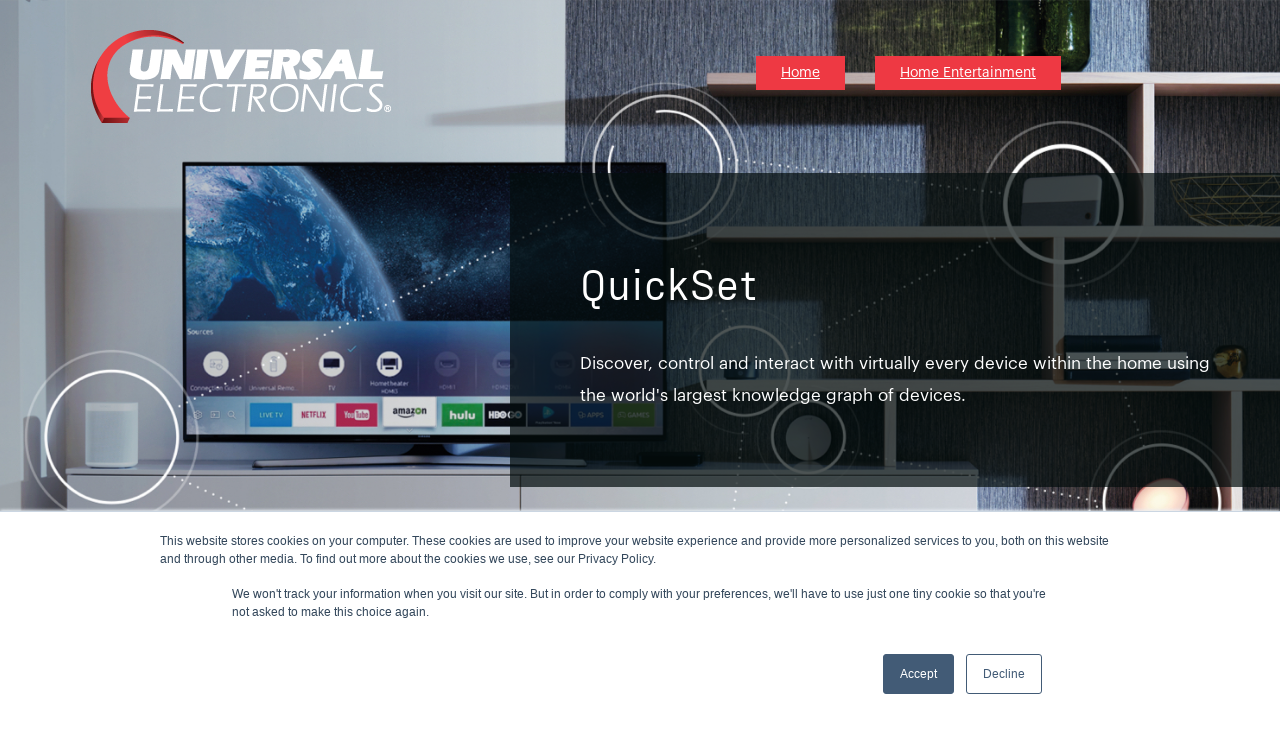

--- FILE ---
content_type: text/html; charset=UTF-8
request_url: https://www.uei.com/virtual-uts-quickset-home-entertainment
body_size: 7933
content:
<!doctype html><html lang="en"><head>
    <meta charset="utf-8">
    <title>Virtual UTS (Quickset)</title>
    <link rel="shortcut icon" href="https://www.uei.com/hubfs/Universal_Electronics_February2020%20Theme/Images/favicon.ico">
    <meta name="description" content="">
    
    <link rel="stylesheet" href="https://cdnjs.cloudflare.com/ajax/libs/font-awesome/6.0.0-beta3/css/all.min.css" integrity="sha512-Fo3rlrZj/k7ujTnHg4CGR2D7kSs0v4LLanw2qksYuRlEzO+tcaEPQogQ0KaoGN26/zrn20ImR1DfuLWnOo7aBA==" crossorigin="anonymous" referrerpolicy="no-referrer">
    
    
    
    
    
    
    
    
    
    
    <meta name="viewport" content="width=device-width, initial-scale=1">

    <script src="/hs/hsstatic/jquery-libs/static-1.4/jquery/jquery-1.11.2.js" nonce="upnYUyoDopD0Ku8Au2vU9Q=="></script>
<script nonce="upnYUyoDopD0Ku8Au2vU9Q==">hsjQuery = window['jQuery'];</script>
    <meta property="og:description" content="">
    <meta property="og:title" content="Virtual UTS (Quickset)">
    <meta name="twitter:description" content="">
    <meta name="twitter:title" content="Virtual UTS (Quickset)">

    

    
    <style>
a.cta_button{-moz-box-sizing:content-box !important;-webkit-box-sizing:content-box !important;box-sizing:content-box !important;vertical-align:middle}.hs-breadcrumb-menu{list-style-type:none;margin:0px 0px 0px 0px;padding:0px 0px 0px 0px}.hs-breadcrumb-menu-item{float:left;padding:10px 0px 10px 10px}.hs-breadcrumb-menu-divider:before{content:'›';padding-left:10px}.hs-featured-image-link{border:0}.hs-featured-image{float:right;margin:0 0 20px 20px;max-width:50%}@media (max-width: 568px){.hs-featured-image{float:none;margin:0;width:100%;max-width:100%}}.hs-screen-reader-text{clip:rect(1px, 1px, 1px, 1px);height:1px;overflow:hidden;position:absolute !important;width:1px}
</style>

<link rel="stylesheet" href="https://www.uei.com/hubfs/hub_generated/template_assets/1/64260656723/1743632573239/template_main.min.css">
<link rel="stylesheet" href="https://www.uei.com/hubfs/hub_generated/template_assets/1/64263239754/1743632582085/template_theme-overrides.min.css">
<link rel="stylesheet" href="https://cdnjs.cloudflare.com/ajax/libs/css3-animate-it/1.0.3/css/animations.min.css">
<link rel="stylesheet" href="https://www.uei.com/hubfs/hub_generated/module_assets/1/72930894641/1743834454178/module_hero-slider_v2.min.css">

<style>
  button.style1,
  .button.style1 {
    background-color: #FFF;
    border-color: #ee3943;
    color: #000;
  }
  button.style1:hover,
  button.style1:focus,
  .button.style1:hover,
  .button.style1:focus {
    background-color: #ee3943;
    border-color: #ee3943;
    color: #FFF;
  }
  button.style1:active,
  .button.style1:active {
    background-color: #ee3943;
    border-color: #ee3943;
    color: #FFF;
  }

  button.style2,
  .button.style2 {
    background-color: #000;
    border-color: #000;
    color: #FFF;
  }
  button.style2:hover,
  button.style2:focus,
  .button.style2:hover,
  .button.style2:focus {
    background-color: #FFF;
    border-color: #ee3943;
    color: #000;
  }
  button.style2:active,
  .button.style2:active {
    background-color: #FFF;
    border-color: #ee3943;
    color: #000;
  }

  button.style3,
  .button.style3 {
    background-color: #65C4E0;
    border-color: #65C4E0;
    color: #FFF;
  }
  button.style3:hover,
  button.style3:focus,
  .button.style3:hover,
  .button.style3:focus,
  button.style4:hover,
  button.style4:focus,
  .button.style4:hover,
  .button.style4:focus {
    background-color: #FFF;
    border-color: #ee3943;
    color: #000;
  }
  button.style3:active,
  .button.style3:active,
  button.style4:active,
  .button.style4:active {
    background-color: #FFF;
    border-color: #ee3943;
    color: #000;
  }

  button.style4,
  .button.style4 {
    background-color: #99D8EB;
    border-color: #99D8EB;
    color: #FFF;
  }
  </style>


<style>
   button.style1,
   .button.style1 {
   background-color: #FFF;
   border-color: #ee3943;
   color: #000;
   }
   button.style1:hover,
   button.style1:focus,
   .button.style1:hover,
   .button.style1:focus {
   background-color: #ee3943;
   border-color: #ee3943;
   color: #FFF;
   }
   button.style1:active,
   .button.style1:active {
   background-color: #ee3943;
   border-color: #ee3943;
   color: #FFF;
   }
   button.style2,
   .button.style2 {
   background-color: #000;
   border-color: #000;
   color: #FFF;
   }
   button.style2:hover,
   button.style2:focus,
   .button.style2:hover,
   .button.style2:focus {
   background-color: #FFF;
   border-color: #ee3943;
   color: #000;
   }
   button.style2:active,
   .button.style2:active {
   background-color: #FFF;
   border-color: #ee3943;
   color: #000;
   }
   button.style3,
   .button.style3 {
   background-color: #65C4E0;
   border-color: #65C4E0;
   color: #FFF;
   }
   button.style3:hover,
   button.style3:focus,
   .button.style3:hover,
   .button.style3:focus,
   button.style4:hover,
   button.style4:focus,
   .button.style4:hover,
   .button.style4:focus {
   background-color: #FFF;
   border-color: #ee3943;
   color: #000;
   }
   button.style3:active,
   .button.style3:active,
   button.style4:active,
   .button.style4:active {
   background-color: #FFF;
   border-color: #ee3943;
   color: #000;
   }
   button.style4,
   .button.style4 {
   background-color: #99D8EB;
   border-color: #99D8EB;
   color: #FFF;
   }
</style>


<style>
	@media only screen and (max-width: 860px){
		.footer-copyright,
		.footer-copyright-module-4-flexbox-positioning > div{
			width: 100% !important;
			text-align:center;
		}
	}
</style>

<link rel="stylesheet" href="https://www.uei.com/hubfs/hub_generated/module_assets/1/64260500114/1743834425709/module_social-follow.min.css">

<style>
  .social-links__icon {
    background-color: #333;
  }
  .social-links__icon svg {
    fill: #F3F7F9;
  }
  .social-links__icon:hover,
  .social-links__icon:focus,
  .social-links__icon:active {
    background-color: #ee3943;
  }
  .social-links__icon:hover svg,
  .social-links__icon:focus svg,
  .social-links__icon:active svg {
    fill: #FFF;
  }
  /* Contact Template */
  .body-container--contact .social-links__icon {
    background-color: #F3F7F9;
    color: #505050;
  }
  .body-container--contact .social-links__icon:hover,
  .body-container--contact .social-links__icon:focus {
    background-color: #333;
    color: #FFF;
  }
  .body-container--contact .social-links__icon svg {
    fill: #ee3943;
  }
  .body-container--contact .social-links__icon:hover svg,
  .body-container--contact .social-links__icon:active svg,
  .body-container--contact .social-links__icon:focus svg {
    fill: #FFF;
  }
</style>

<style>
  @font-face {
    font-family: "Montserrat";
    font-weight: 700;
    font-style: normal;
    font-display: swap;
    src: url("/_hcms/googlefonts/Montserrat/700.woff2") format("woff2"), url("/_hcms/googlefonts/Montserrat/700.woff") format("woff");
  }
  @font-face {
    font-family: "Montserrat";
    font-weight: 600;
    font-style: normal;
    font-display: swap;
    src: url("/_hcms/googlefonts/Montserrat/600.woff2") format("woff2"), url("/_hcms/googlefonts/Montserrat/600.woff") format("woff");
  }
  @font-face {
    font-family: "Montserrat";
    font-weight: 400;
    font-style: normal;
    font-display: swap;
    src: url("/_hcms/googlefonts/Montserrat/regular.woff2") format("woff2"), url("/_hcms/googlefonts/Montserrat/regular.woff") format("woff");
  }
  @font-face {
    font-family: "Montserrat";
    font-weight: 700;
    font-style: normal;
    font-display: swap;
    src: url("/_hcms/googlefonts/Montserrat/700.woff2") format("woff2"), url("/_hcms/googlefonts/Montserrat/700.woff") format("woff");
  }
  @font-face {
    font-family: "Open Sans";
    font-weight: 400;
    font-style: normal;
    font-display: swap;
    src: url("/_hcms/googlefonts/Open_Sans/regular.woff2") format("woff2"), url("/_hcms/googlefonts/Open_Sans/regular.woff") format("woff");
  }
  @font-face {
    font-family: "Open Sans";
    font-weight: 400;
    font-style: normal;
    font-display: swap;
    src: url("/_hcms/googlefonts/Open_Sans/regular.woff2") format("woff2"), url("/_hcms/googlefonts/Open_Sans/regular.woff") format("woff");
  }
  @font-face {
    font-family: "Open Sans";
    font-weight: 700;
    font-style: normal;
    font-display: swap;
    src: url("/_hcms/googlefonts/Open_Sans/700.woff2") format("woff2"), url("/_hcms/googlefonts/Open_Sans/700.woff") format("woff");
  }
</style>

<!-- Editor Styles -->
<style id="hs_editor_style" type="text/css">
.dnd_area-row-0-force-full-width-section > .row-fluid {
  max-width: none !important;
}
.footer-copyright-module-4-flexbox-positioning {
  display: -ms-flexbox !important;
  -ms-flex-direction: column !important;
  -ms-flex-align: end !important;
  -ms-flex-pack: start;
  display: flex !important;
  flex-direction: column !important;
  align-items: flex-end !important;
  justify-content: flex-start;
}
.footer-copyright-module-4-flexbox-positioning > div {
  max-width: 100%;
  flex-shrink: 0 !important;
}
/* HubSpot Non-stacked Media Query Styles */
@media (min-width:768px) {
  .footer-copyright-row-0-vertical-alignment > .row-fluid {
    display: -ms-flexbox !important;
    -ms-flex-direction: row;
    display: flex !important;
    flex-direction: row;
  }
  .footer-copyright-column-3-vertical-alignment {
    display: -ms-flexbox !important;
    -ms-flex-direction: column !important;
    -ms-flex-pack: start !important;
    display: flex !important;
    flex-direction: column !important;
    justify-content: flex-start !important;
  }
  .footer-copyright-column-3-vertical-alignment > div {
    flex-shrink: 0 !important;
  }
  .footer-copyright-column-1-vertical-alignment {
    display: -ms-flexbox !important;
    -ms-flex-direction: column !important;
    -ms-flex-pack: start !important;
    display: flex !important;
    flex-direction: column !important;
    justify-content: flex-start !important;
  }
  .footer-copyright-column-1-vertical-alignment > div {
    flex-shrink: 0 !important;
  }
}
/* HubSpot Styles (default) */
.dnd_area-row-0-padding {
  padding-top: 0px !important;
  padding-bottom: 0px !important;
  padding-left: 0px !important;
  padding-right: 0px !important;
}
.dnd_area-column-1-padding {
  padding-top: 0px !important;
  padding-bottom: 0px !important;
  padding-left: 0px !important;
  padding-right: 0px !important;
}
.footer-copyright-row-0-padding {
  padding-top: 10px !important;
  padding-bottom: 10px !important;
  padding-left: 20px !important;
  padding-right: 20px !important;
}
</style>
    

    
<!--  Added by GoogleAnalytics integration -->
<script nonce="upnYUyoDopD0Ku8Au2vU9Q==">
var _hsp = window._hsp = window._hsp || [];
_hsp.push(['addPrivacyConsentListener', function(consent) { if (consent.allowed || (consent.categories && consent.categories.analytics)) {
  (function(i,s,o,g,r,a,m){i['GoogleAnalyticsObject']=r;i[r]=i[r]||function(){
  (i[r].q=i[r].q||[]).push(arguments)},i[r].l=1*new Date();a=s.createElement(o),
  m=s.getElementsByTagName(o)[0];a.async=1;a.src=g;m.parentNode.insertBefore(a,m)
})(window,document,'script','//www.google-analytics.com/analytics.js','ga');
  ga('create','UA-387591-1','auto');
  ga('send','pageview');
}}]);
</script>

<!-- /Added by GoogleAnalytics integration -->

<!--  Added by GoogleAnalytics4 integration -->
<script nonce="upnYUyoDopD0Ku8Au2vU9Q==">
var _hsp = window._hsp = window._hsp || [];
window.dataLayer = window.dataLayer || [];
function gtag(){dataLayer.push(arguments);}

var useGoogleConsentModeV2 = true;
var waitForUpdateMillis = 1000;


if (!window._hsGoogleConsentRunOnce) {
  window._hsGoogleConsentRunOnce = true;

  gtag('consent', 'default', {
    'ad_storage': 'denied',
    'analytics_storage': 'denied',
    'ad_user_data': 'denied',
    'ad_personalization': 'denied',
    'wait_for_update': waitForUpdateMillis
  });

  if (useGoogleConsentModeV2) {
    _hsp.push(['useGoogleConsentModeV2'])
  } else {
    _hsp.push(['addPrivacyConsentListener', function(consent){
      var hasAnalyticsConsent = consent && (consent.allowed || (consent.categories && consent.categories.analytics));
      var hasAdsConsent = consent && (consent.allowed || (consent.categories && consent.categories.advertisement));

      gtag('consent', 'update', {
        'ad_storage': hasAdsConsent ? 'granted' : 'denied',
        'analytics_storage': hasAnalyticsConsent ? 'granted' : 'denied',
        'ad_user_data': hasAdsConsent ? 'granted' : 'denied',
        'ad_personalization': hasAdsConsent ? 'granted' : 'denied'
      });
    }]);
  }
}

gtag('js', new Date());
gtag('set', 'developer_id.dZTQ1Zm', true);
gtag('config', 'G-4TPKZ7T3C9');
</script>
<script async src="https://www.googletagmanager.com/gtag/js?id=G-4TPKZ7T3C9" nonce="upnYUyoDopD0Ku8Au2vU9Q=="></script>

<!-- /Added by GoogleAnalytics4 integration -->

<!--  Added by GoogleTagManager integration -->
<script nonce="upnYUyoDopD0Ku8Au2vU9Q==">
var _hsp = window._hsp = window._hsp || [];
window.dataLayer = window.dataLayer || [];
function gtag(){dataLayer.push(arguments);}

var useGoogleConsentModeV2 = true;
var waitForUpdateMillis = 1000;



var hsLoadGtm = function loadGtm() {
    if(window._hsGtmLoadOnce) {
      return;
    }

    if (useGoogleConsentModeV2) {

      gtag('set','developer_id.dZTQ1Zm',true);

      gtag('consent', 'default', {
      'ad_storage': 'denied',
      'analytics_storage': 'denied',
      'ad_user_data': 'denied',
      'ad_personalization': 'denied',
      'wait_for_update': waitForUpdateMillis
      });

      _hsp.push(['useGoogleConsentModeV2'])
    }

    (function(w,d,s,l,i){w[l]=w[l]||[];w[l].push({'gtm.start':
    new Date().getTime(),event:'gtm.js'});var f=d.getElementsByTagName(s)[0],
    j=d.createElement(s),dl=l!='dataLayer'?'&l='+l:'';j.async=true;j.src=
    'https://www.googletagmanager.com/gtm.js?id='+i+dl;f.parentNode.insertBefore(j,f);
    })(window,document,'script','dataLayer','GTM-M935RMQ');

    window._hsGtmLoadOnce = true;
};

_hsp.push(['addPrivacyConsentListener', function(consent){
  if(consent.allowed || (consent.categories && consent.categories.analytics)){
    hsLoadGtm();
  }
}]);

</script>

<!-- /Added by GoogleTagManager integration -->

    <link rel="canonical" href="https://www.uei.com/virtual-uts-quickset-home-entertainment">

<script src="https://cdn.jsdelivr.net/npm/vanilla-lazyload@17.5.0/dist/lazyload.min.js" nonce="upnYUyoDopD0Ku8Au2vU9Q=="></script>

<meta property="og:url" content="https://www.uei.com/virtual-uts-quickset-home-entertainment">
<meta name="twitter:card" content="summary">
<meta http-equiv="content-language" content="en">





<meta NAME="robots" CONTENT="noindex,nofollow">

<style>
.hero-slider .little-boxes {
  position: absolute;
  width: 100%;
  bottom: 0;
}
@media (max-width: 990px) {
  .flex-header div {
    width: 60%;
  }    
}
</style>
        <link rel="stylesheet" href="https://cdn.jsdelivr.net/npm/@fancyapps/ui@4.0/dist/fancybox.css">
  <meta name="generator" content="HubSpot"></head>
  <body class="appear-animate">
<!--  Added by GoogleTagManager integration -->
<noscript><iframe src="https://www.googletagmanager.com/ns.html?id=GTM-M935RMQ" height="0" width="0" style="display:none;visibility:hidden"></iframe></noscript>

<!-- /Added by GoogleTagManager integration -->

    <div class="body-wrapper   hs-content-id-73554010241 hs-site-page page ">
  
      
<main class="body-container-wrapper   hs-content-id-73554010241 hs-site-page page ">

  <div class="container-fluid body-container body-container--home">
<div class="row-fluid-wrapper">
<div class="row-fluid">
<div class="span12 widget-span widget-type-cell " style="" data-widget-type="cell" data-x="0" data-w="12">

<div class="row-fluid-wrapper row-depth-1 row-number-1 dnd_area-row-0-force-full-width-section dnd-section dnd_area-row-0-padding">
<div class="row-fluid ">
<div class="span12 widget-span widget-type-cell dnd_area-column-1-padding dnd-column" style="" data-widget-type="cell" data-x="0" data-w="12">

<div class="row-fluid-wrapper row-depth-1 row-number-2 dnd-row">
<div class="row-fluid ">
<div class="span12 widget-span widget-type-custom_widget dnd-module" style="" data-widget-type="custom_widget" data-x="0" data-w="12">
<div id="hs_cos_wrapper_dnd_area-module-2" class="hs_cos_wrapper hs_cos_wrapper_widget hs_cos_wrapper_type_module" style="" data-hs-cos-general-type="widget" data-hs-cos-type="module"><div class="hero-slider">
   <span>
      <div class="hero-section1">
         <div class="hero-img" style="background-image: url('https://www.uei.com/hubfs/UEI-Virtual-Demo/background-images/Quickset.jpg')">
            <div class="wrapper">
               <div class="flex-header">
                  <div> 
                     <img src="https://www.uei.com/hubfs/UEI_Corp_Color_white-logo.png" alt="">
                  </div>
                  <div>
                     <ul class="nav-list">
                        
                        <li>
                           
                           
                           
                           
                           
                           
                           
                           
                           <a class="button" href="https://www.uei.com/virtual-uts-home?hsLang=en">
                           Home
                           </a>
                        </li>
                        
                        <li>
                           
                           
                           
                           
                           
                           
                           
                           
                           <a class="button" href="https://www.uei.com/virtual-uts-home-entertainment?hsLang=en">
                           Home Entertainment
                           </a>
                        </li>
                        
                     </ul>
                  </div>
               </div>
               <div class="animatedParent hero-text-v2" data-sequence="500">
                     
                  <div class="hero-content-v2 animated {{item.sub_effect_name}} delay-{{item.sub_animation_delay}}" data-id="2" style="background-color: rgba(4, 13, 13,0.7);  color:#FFFFFF;"><h1 style="text-align: left;">QuickSet</h1>
<p><span>Discover, control and interact with virtually every device within the home using the world's largest knowledge graph of devices.</span></p>
               </div>
               
            </div>
         </div>
         <div class="little-boxes">
            
            
           
           
  
    
      
    
  

  
  
  

  <a class="button " href="https://www.uei.com/hubfs/UEI-Virtual-Demo/files/QuickSet%20for%20STV-052522.pdf?hsLang=en" style="background:linear-gradient(to right,#ba0527 0%,#f3002d 100%); background:hover linear-gradient(to right,#000000 0%,#000000 100%)">
               <span class="tooltip" style="background:linear-gradient(to right,#ba0527 0%,#f3002d 100%); background:hover linear-gradient(to right,#000000 0%,#000000 100%)">
                  <h4>QuickSet for STV</h4>
                  <p>
                     How we help smart TV brands to keep control over the user experience across platforms.
                  </p>
               </span>
               QuickSet for STV
            </a>
    
  




           
            
            
           
           

  
    
    
    
    
    <a class="button " href="javascript:void(0);" data-fancybox="video-gallery" data-src="https://7106953.fs1.hubspotusercontent-na1.net/hubfs/7106953/UEI-Virtual-Demo/VTS-Video/UEI%20UniversalControl-052522.mp4" style="background:linear-gradient(to right,#ba0527 0%,#f3002d 100%); background:hover linear-gradient(to right,#000000 0%,#000000 100%)">
    <span class="tooltip" style="background:linear-gradient(to right,#ba0527 0%,#f3002d 100%); background:hover linear-gradient(to right,#000000 0%,#000000 100%)">
       <h4>QuickSet for STV - Video</h4>
       <p style="display: flex;flex-direction: column;justify-content: center;">
          <img src="https://www.uei.com/hubfs/UEI-Virtual-Demo/25569-6-play-button-transparent-b.png" style="width: auto;margin: 0 auto;height: 100px;max-width: 100%;padding-bottom: 10px;">
          
       </p>
    </span>
    QuickSet for STV - Video
 </a>
  




           
            
            
           
           
  
    
      
    
  

  
  
  

  <a class="button " href="https://www.uei.com/hubfs/UEI-Virtual-Demo/files/QuickSet%20for%20STB-052522.pdf?hsLang=en" style="background:linear-gradient(to right,#ba0527 0%,#f3002d 100%); background:hover linear-gradient(to right,#000000 0%,#000000 100%)">
               <span class="tooltip" style="background:linear-gradient(to right,#ba0527 0%,#f3002d 100%); background:hover linear-gradient(to right,#000000 0%,#000000 100%)">
                  <h4>QuickSet for STB</h4>
                  <p>
                     How we provide TV operators and streaming brands with an automated set-up and smarter control experience.
                  </p>
               </span>
               QuickSet for STB
            </a>
    
  




           
            
            
           
           

  
    
    
    
    
    <a class="button " href="javascript:void(0);" data-fancybox="video-gallery" data-src="https://7106953.fs1.hubspotusercontent-na1.net/hubfs/7106953/UEI-Virtual-Demo/VTS-Video/QS_1-AutomatedSetup_v6.mp4" style="background:linear-gradient(to right,#ba0527 0%,#f3002d 100%); background:hover linear-gradient(to right,#000000 0%,#000000 100%)">
    <span class="tooltip" style="background:linear-gradient(to right,#ba0527 0%,#f3002d 100%); background:hover linear-gradient(to right,#000000 0%,#000000 100%)">
       <h4>QuickSet for STB - Video</h4>
       <p style="display: flex;flex-direction: column;justify-content: center;">
          <img src="https://www.uei.com/hubfs/UEI-Virtual-Demo/25569-6-play-button-transparent-b.png" style="width: auto;margin: 0 auto;height: 100px;max-width: 100%;padding-bottom: 10px;">
          
       </p>
    </span>
    QuickSet for STB - Video
 </a>
  




           
            
            
           
           
  
    
      
    
  

  
  
  

  <a class="button " href="https://www.uei.com/hubfs/UEI-Virtual-Demo/files/QuickSet%20for%20Smart%20Home-052522.pdf?hsLang=en" style="background:linear-gradient(to right,#ba0527 0%,#f3002d 100%); background:hover linear-gradient(to right,#000000 0%,#000000 100%)">
               <span class="tooltip" style="background:linear-gradient(to right,#ba0527 0%,#f3002d 100%); background:hover linear-gradient(to right,#000000 0%,#000000 100%)">
                  <h4>QuickSet for Smart Home</h4>
                  <p>
                     Control your home devices right from your TV.
                  </p>
               </span>
               QuickSet for Smart Home
            </a>
    
  




           
            
            
           
           

  
    
    
    
    
    <a class="button " href="javascript:void(0);" data-fancybox="video-gallery" data-src="https://7106953.fs1.hubspotusercontent-na1.net/hubfs/7106953/UEI-Virtual-Demo/VTS-Video/QS_4-Interoperability_v3.1-052522.mp4" style="background:linear-gradient(to right,#ba0527 0%,#f3002d 100%); background:hover linear-gradient(to right,#000000 0%,#000000 100%)">
    <span class="tooltip" style="background:linear-gradient(to right,#ba0527 0%,#f3002d 100%); background:hover linear-gradient(to right,#000000 0%,#000000 100%)">
       <h4>QuickSet Interoperability - Video</h4>
       <p style="display: flex;flex-direction: column;justify-content: center;">
          <img src="https://www.uei.com/hubfs/UEI-Virtual-Demo/25569-6-play-button-transparent-b.png" style="width: auto;margin: 0 auto;height: 100px;max-width: 100%;padding-bottom: 10px;">
          
       </p>
    </span>
    QuickSet Interoperability - Video
 </a>
  




           
            
            
           
           

  
    
    
    
    
    <a class="button " href="javascript:void(0);" data-fancybox="video-gallery" data-src="https://7106953.fs1.hubspotusercontent-na1.net/hubfs/7106953/UEI-Virtual-Demo/VTS-Video/LT-TV-Dashboard-Discovery-007.mp4" style="background:linear-gradient(to right,#ba0527 0%,#f3002d 100%); background:hover linear-gradient(to right,#000000 0%,#000000 100%)">
    <span class="tooltip" style="background:linear-gradient(to right,#ba0527 0%,#f3002d 100%); background:hover linear-gradient(to right,#000000 0%,#000000 100%)">
       <h4>Home Dashboard - Video</h4>
       <p style="display: flex;flex-direction: column;justify-content: center;">
          <img src="https://www.uei.com/hubfs/UEI-Virtual-Demo/25569-6-play-button-transparent-b.png" style="width: auto;margin: 0 auto;height: 100px;max-width: 100%;padding-bottom: 10px;">
          
       </p>
    </span>
    Home Dashboard - Video
 </a>
  




           
            
         </div>
      </div>
</div>
</span>
</div>
</div>

</div><!--end widget-span -->
</div><!--end row-->
</div><!--end row-wrapper -->

</div><!--end widget-span -->
</div><!--end row-->
</div><!--end row-wrapper -->

</div><!--end widget-span -->
</div>
</div>
</div>
</main>



      
        <div data-global-resource-path="uei-microsite/templates/partials/footer.html"><footer class="footer lazy">


  <div class="container-fluid footer__container">
<div class="row-fluid-wrapper">
<div class="row-fluid">
<div class="span12 widget-span widget-type-cell " style="" data-widget-type="cell" data-x="0" data-w="12">

<div class="row-fluid-wrapper row-depth-1 row-number-1 dnd-section footer-copyright-row-0-vertical-alignment footer-copyright-row-0-padding">
<div class="row-fluid ">
<div class="span6 widget-span widget-type-cell dnd-column footer-copyright-column-1-vertical-alignment" style="" data-widget-type="cell" data-x="0" data-w="6">

<div class="row-fluid-wrapper row-depth-1 row-number-2 dnd-row">
<div class="row-fluid ">
<div class="span12 widget-span widget-type-custom_widget dnd-module" style="" data-widget-type="custom_widget" data-x="0" data-w="12">
<div id="hs_cos_wrapper_footer-copyright-module-2" class="hs_cos_wrapper hs_cos_wrapper_widget hs_cos_wrapper_type_module widget-type-rich_text" style="" data-hs-cos-general-type="widget" data-hs-cos-type="module"><span id="hs_cos_wrapper_footer-copyright-module-2_" class="hs_cos_wrapper hs_cos_wrapper_widget hs_cos_wrapper_type_rich_text" style="" data-hs-cos-general-type="widget" data-hs-cos-type="rich_text"><div class="footer-copyright">
© Copyright 2026 | All rights reserved.
</div></span></div>

</div><!--end widget-span -->
</div><!--end row-->
</div><!--end row-wrapper -->

</div><!--end widget-span -->
<div class="span6 widget-span widget-type-cell footer-copyright-column-3-vertical-alignment dnd-column" style="" data-widget-type="cell" data-x="6" data-w="6">

<div class="row-fluid-wrapper row-depth-1 row-number-3 dnd-row">
<div class="row-fluid ">
<div class="span12 widget-span widget-type-custom_widget dnd-module footer-copyright-module-4-flexbox-positioning" style="" data-widget-type="custom_widget" data-x="0" data-w="12">
<div id="hs_cos_wrapper_footer-copyright-module-4" class="hs_cos_wrapper hs_cos_wrapper_widget hs_cos_wrapper_type_module" style="" data-hs-cos-general-type="widget" data-hs-cos-type="module">

<div class="social-links">
  
    
      
    
    <a class="social-links__link" href="https://www.facebook.com" rel="noopener" target="_blank">
      <span id="hs_cos_wrapper_footer-copyright-module-4_" class="hs_cos_wrapper hs_cos_wrapper_widget hs_cos_wrapper_type_icon social-links__icon" style="" data-hs-cos-general-type="widget" data-hs-cos-type="icon"><svg version="1.0" xmlns="http://www.w3.org/2000/svg" viewbox="0 0 264 512" aria-labelledby="facebook-f1" role="img"><title id="facebook-f1">Follow us on Facebook</title><g id="facebook-f1_layer"><path d="M76.7 512V283H0v-91h76.7v-71.7C76.7 42.4 124.3 0 193.8 0c33.3 0 61.9 2.5 70.2 3.6V85h-48.2c-37.8 0-45.1 18-45.1 44.3V192H256l-11.7 91h-73.6v229" /></g></svg></span>
    </a>
  
    
      
    
    <a class="social-links__link" href="https://www.linkedin.com" rel="noopener" target="_blank">
      <span id="hs_cos_wrapper_footer-copyright-module-4__2" class="hs_cos_wrapper hs_cos_wrapper_widget hs_cos_wrapper_type_icon social-links__icon" style="" data-hs-cos-general-type="widget" data-hs-cos-type="icon"><svg version="1.0" xmlns="http://www.w3.org/2000/svg" viewbox="0 0 448 512" aria-labelledby="linkedin-in2" role="img"><title id="linkedin-in2">Follow us on LinkedIn</title><g id="linkedin-in2_layer"><path d="M100.3 480H7.4V180.9h92.9V480zM53.8 140.1C24.1 140.1 0 115.5 0 85.8 0 56.1 24.1 32 53.8 32c29.7 0 53.8 24.1 53.8 53.8 0 29.7-24.1 54.3-53.8 54.3zM448 480h-92.7V334.4c0-34.7-.7-79.2-48.3-79.2-48.3 0-55.7 37.7-55.7 76.7V480h-92.8V180.9h89.1v40.8h1.3c12.4-23.5 42.7-48.3 87.9-48.3 94 0 111.3 61.9 111.3 142.3V480z" /></g></svg></span>
    </a>
  
    
      
    
    <a class="social-links__link" href="https://www.twitter.com" rel="noopener" target="_blank">
      <span id="hs_cos_wrapper_footer-copyright-module-4__3" class="hs_cos_wrapper hs_cos_wrapper_widget hs_cos_wrapper_type_icon social-links__icon" style="" data-hs-cos-general-type="widget" data-hs-cos-type="icon"><svg version="1.0" xmlns="http://www.w3.org/2000/svg" viewbox="0 0 512 512" aria-labelledby="twitter3" role="img"><title id="twitter3">Follow us on Twitter</title><g id="twitter3_layer"><path d="M459.37 151.716c.325 4.548.325 9.097.325 13.645 0 138.72-105.583 298.558-298.558 298.558-59.452 0-114.68-17.219-161.137-47.106 8.447.974 16.568 1.299 25.34 1.299 49.055 0 94.213-16.568 130.274-44.832-46.132-.975-84.792-31.188-98.112-72.772 6.498.974 12.995 1.624 19.818 1.624 9.421 0 18.843-1.3 27.614-3.573-48.081-9.747-84.143-51.98-84.143-102.985v-1.299c13.969 7.797 30.214 12.67 47.431 13.319-28.264-18.843-46.781-51.005-46.781-87.391 0-19.492 5.197-37.36 14.294-52.954 51.655 63.675 129.3 105.258 216.365 109.807-1.624-7.797-2.599-15.918-2.599-24.04 0-57.828 46.782-104.934 104.934-104.934 30.213 0 57.502 12.67 76.67 33.137 23.715-4.548 46.456-13.32 66.599-25.34-7.798 24.366-24.366 44.833-46.132 57.827 21.117-2.273 41.584-8.122 60.426-16.243-14.292 20.791-32.161 39.308-52.628 54.253z" /></g></svg></span>
    </a>
  
    
      
    
    <a class="social-links__link" href="https://www.instagram.com" rel="noopener" target="_blank">
      <span id="hs_cos_wrapper_footer-copyright-module-4__4" class="hs_cos_wrapper hs_cos_wrapper_widget hs_cos_wrapper_type_icon social-links__icon" style="" data-hs-cos-general-type="widget" data-hs-cos-type="icon"><svg version="1.0" xmlns="http://www.w3.org/2000/svg" viewbox="0 0 448 512" aria-labelledby="instagram4" role="img"><title id="instagram4">Follow us on Instagram</title><g id="instagram4_layer"><path d="M224.1 141c-63.6 0-114.9 51.3-114.9 114.9s51.3 114.9 114.9 114.9S339 319.5 339 255.9 287.7 141 224.1 141zm0 189.6c-41.1 0-74.7-33.5-74.7-74.7s33.5-74.7 74.7-74.7 74.7 33.5 74.7 74.7-33.6 74.7-74.7 74.7zm146.4-194.3c0 14.9-12 26.8-26.8 26.8-14.9 0-26.8-12-26.8-26.8s12-26.8 26.8-26.8 26.8 12 26.8 26.8zm76.1 27.2c-1.7-35.9-9.9-67.7-36.2-93.9-26.2-26.2-58-34.4-93.9-36.2-37-2.1-147.9-2.1-184.9 0-35.8 1.7-67.6 9.9-93.9 36.1s-34.4 58-36.2 93.9c-2.1 37-2.1 147.9 0 184.9 1.7 35.9 9.9 67.7 36.2 93.9s58 34.4 93.9 36.2c37 2.1 147.9 2.1 184.9 0 35.9-1.7 67.7-9.9 93.9-36.2 26.2-26.2 34.4-58 36.2-93.9 2.1-37 2.1-147.8 0-184.8zM398.8 388c-7.8 19.6-22.9 34.7-42.6 42.6-29.5 11.7-99.5 9-132.1 9s-102.7 2.6-132.1-9c-19.6-7.8-34.7-22.9-42.6-42.6-11.7-29.5-9-99.5-9-132.1s-2.6-102.7 9-132.1c7.8-19.6 22.9-34.7 42.6-42.6 29.5-11.7 99.5-9 132.1-9s102.7-2.6 132.1 9c19.6 7.8 34.7 22.9 42.6 42.6 11.7 29.5 9 99.5 9 132.1s2.7 102.7-9 132.1z" /></g></svg></span>
    </a>
  
</div>

</div>

</div><!--end widget-span -->
</div><!--end row-->
</div><!--end row-wrapper -->

</div><!--end widget-span -->
</div><!--end row-->
</div><!--end row-wrapper -->

</div><!--end widget-span -->
</div>
</div>
</div>

</footer></div>
      
    </div>
    
<!-- HubSpot performance collection script -->
<script defer src="/hs/hsstatic/content-cwv-embed/static-1.1293/embed.js" nonce="upnYUyoDopD0Ku8Au2vU9Q=="></script>
<script src="https://www.uei.com/hubfs/hub_generated/template_assets/1/64260763914/1743632575397/template_main.min.js" nonce="upnYUyoDopD0Ku8Au2vU9Q=="></script>
<script src="https://kit.fontawesome.com/1ac7b35e75.js" nonce="upnYUyoDopD0Ku8Au2vU9Q=="></script>
<script src="https://www.uei.com/hubfs/hub_generated/template_assets/1/64263545225/1743632584848/template_jquery.fancybox.min.js" nonce="upnYUyoDopD0Ku8Au2vU9Q=="></script>
<script src="https://www.uei.com/hubfs/hub_generated/template_assets/1/64260569767/1743632571798/template_slick.min.js" nonce="upnYUyoDopD0Ku8Au2vU9Q=="></script>
<script nonce="upnYUyoDopD0Ku8Au2vU9Q==">
var hsVars = hsVars || {}; hsVars['language'] = 'en';
</script>

<script src="/hs/hsstatic/cos-i18n/static-1.53/bundles/project.js" nonce="upnYUyoDopD0Ku8Au2vU9Q=="></script>

<!-- Start of HubSpot Analytics Code -->
<script type="text/javascript" nonce="upnYUyoDopD0Ku8Au2vU9Q==">
var _hsq = _hsq || [];
_hsq.push(["setContentType", "standard-page"]);
_hsq.push(["setCanonicalUrl", "https:\/\/www.uei.com\/virtual-uts-quickset-home-entertainment"]);
_hsq.push(["setPageId", "73554010241"]);
_hsq.push(["setContentMetadata", {
    "contentPageId": 73554010241,
    "legacyPageId": "73554010241",
    "contentFolderId": null,
    "contentGroupId": null,
    "abTestId": null,
    "languageVariantId": 73554010241,
    "languageCode": "en",
    
    
}]);
</script>

<script type="text/javascript" id="hs-script-loader" async defer src="/hs/scriptloader/7106953.js" nonce="upnYUyoDopD0Ku8Au2vU9Q=="></script>
<!-- End of HubSpot Analytics Code -->


<script type="text/javascript" nonce="upnYUyoDopD0Ku8Au2vU9Q==">
var hsVars = {
    render_id: "164a778a-c24d-4040-bcf2-e0dc670f05e0",
    ticks: 1767420336587,
    page_id: 73554010241,
    
    content_group_id: 0,
    portal_id: 7106953,
    app_hs_base_url: "https://app.hubspot.com",
    cp_hs_base_url: "https://cp.hubspot.com",
    language: "en",
    analytics_page_type: "standard-page",
    scp_content_type: "",
    
    analytics_page_id: "73554010241",
    category_id: 1,
    folder_id: 0,
    is_hubspot_user: false
}
</script>


<script defer src="/hs/hsstatic/HubspotToolsMenu/static-1.432/js/index.js" nonce="upnYUyoDopD0Ku8Au2vU9Q=="></script>

 <script nonce="upnYUyoDopD0Ku8Au2vU9Q==">

   var lazyLoadInstance = new LazyLoad({
  // Your custom settings go here
});
</script>



    <script src="https://cdnjs.cloudflare.com/ajax/libs/css3-animate-it/1.0.3/js/css3-animate-it.min.js" nonce="upnYUyoDopD0Ku8Au2vU9Q=="></script>
    <script src="https://cdnjs.cloudflare.com/ajax/libs/jquery-smooth-scroll/2.2.0/jquery.smooth-scroll.min.js" nonce="upnYUyoDopD0Ku8Au2vU9Q=="></script>
        <script src="https://cdn.jsdelivr.net/npm/@fancyapps/ui@4.0/dist/fancybox.umd.js" nonce="upnYUyoDopD0Ku8Au2vU9Q=="></script>

    
  
</body></html>

--- FILE ---
content_type: text/css
request_url: https://www.uei.com/hubfs/hub_generated/template_assets/1/64263239754/1743632582085/template_theme-overrides.min.css
body_size: 2720
content:
body{margin:0}.content-wrapper{max-width:1180px;margin:0 auto!important;float:none!important;padding:0}.dnd-section{padding:80px 20px}.hero-section .dnd-section{padding:0}.dnd-section>.row-fluid{max-width:1180px}.text-center{margin:0 auto;text-align:center}.fl100{float:left;width:100%}.body-container--internal .row-number-1.area_hero-row-0-background-image{position:relative}.body-container--internal .row-number-1.area_hero-row-0-background-image:before{content:"";width:100%;height:100%;position:absolute;top:0;left:0;opacity:.6;background:#000}.body-container--contact .row-depth-1.row-number-2 .span12.dnd-module .hs_cos_wrapper_type_module{width:100%}html{font-size:14px;font-family:Graphik,serif}body{color:#505050}body,p{font-weight:400;text-decoration:none;line-height:28px;font-family:Open Sans;font-style:normal}a{color:#ee3943;-webkit-transition:all .4s ease-in-out;-moz-transition:all .4s ease-in-out;-o-transition:all .4s ease-in-out;-ms-transition:all .4s ease-in-out;transition:all .4s ease-in-out}a:focus,a:hover{color:#c6111b}a:active-item{color:#ff616b}.body-container--contact a{color:#777}.body-container--contact a:hover{color:#000;text-transform:none}h1{padding:15px 0 25px;text-transform:uppercase;margin:0;font-weight:600;letter-spacing:2px;text-decoration:none;clear:both;line-height:70px;font-family:Montserrat;position:relative;font-style:normal;text-align:center;color:#fff;font-size:64px}.ebook-hero h1{text-align:left!important}h2{text-transform:uppercase;font-weight:600;letter-spacing:2px;line-height:36px;color:#505050;font-size:26px}h2,h3{padding:0 0 10px;margin:0;text-decoration:none;clear:both;font-family:Montserrat;font-style:normal}h3{font-weight:700;line-height:38px;color:#999;font-size:32px}.body-container--contact h3{font-weight:700!important;font-size:16px;line-height:24px;padding:10px 0;color:#333;text-transform:uppercase}.body-container--contact h3:after{content:"";margin-top:5px;width:27px;height:3px;background:#ee3943;display:block}h4{margin:0;font-weight:600;line-height:34px;color:#505050;font-size:26px}h4,h5{padding:0 0 10px;text-decoration:none;clear:both;font-family:Montserrat;font-style:normal}h5{text-transform:uppercase;font-weight:400;letter-spacing:1px;margin:18px 0 0;line-height:24px;position:relative;color:#333;font-size:16px}.body-container--contact h5{font-weight:700!important}.body-container--contact h5:after{content:"";margin-top:5px;width:80px;height:1px;display:block;background:#f5f5f5}h6{padding:0 0 10px;font-weight:400;text-decoration:none;clear:both;font-family:Montserrat;font-style:normal;color:#333;font-size:14px}h6,p{margin:0}p{padding:5px 0 15px}.title-text h2:after{content:"";margin:21px auto 8px;width:134px;height:2px;display:block;background-color:#ee3943;-webkit-transition:all .4s ease-in-out;-moz-transition:all .4s ease-in-out;-o-transition:all .4s ease-in-out;-ms-transition:all .4s ease-in-out;transition:all .4s ease-in-out}.title-text:hover h2:after{width:200px}h3:after{content:"";margin:15px 0 10px;width:134px;height:2px;display:block;background:#000}blockquote{border-left-color:#000}.button,button{background-color:#ee3943;border:0 solid #ee3943;border-radius:0;color:#fff;padding:10px 25px}.button:focus,.button:hover,button:focus,button:hover{background-color:#c6111b;border-color:#c6111b;color:#fff}.button:active,button:active{background-color:#ff616b;border-color:#ff616b;color:#fff}.submitted-message,form{font-weight:400;text-decoration:none;line-height:28px;font-family:Open Sans;font-style:normal}h3.form-title{background-color:#000;color:#000}form label,form legend{color:#505050}input[type=email],input[type=file],input[type=number],input[type=password],input[type=tel],input[type=text],select,textarea{border-color:#d1d6dc;color:#505050}input[type=email]:focus,input[type=file]:focus,input[type=number]:focus,input[type=password]:focus,input[type=tel]:focus,input[type=text]:focus,select:focus,textarea:focus{border-color:#ee3943}.hs-fieldtype-date .input .hs-dateinput:before,:-moz-placeholder,:-ms-input-placeholder,::-moz-placeholder,::-webkit-input-placeholder,::placeholder{color:#505050}.fn-date-picker td.is-selected .pika-button{background:#ee3943}.fn-date-picker td .pika-button:hover{background-color:#ee3943!important}.fn-date-picker td.is-today .pika-button{color:#ee3943}form .hs-button,form input[type=submit]{background-color:#ee3943;border:0 solid #ee3943;border-radius:0;color:#fff;padding:10px 25px}form .hs-button:focus,form .hs-button:hover,form input[type=submit]:focus,form input[type=submit]:hover{background-color:#c6111b;border-color:#c6111b;color:#fff}form .hs-button:active,form input[type=submit]:active{background-color:#ff616b;border-color:#ff616b;color:#fff}table{background-color:#fff}table,td,th{border-color:#505050}td,th{color:#505050}thead td,thead th{background-color:#ee3943;border-bottom-color:#505050;color:#fff}tfoot td{background-color:#2d3034;color:#fff}tbody+tbody{border-top-color:#505050}.header{background-color:#fff}.header__language-switcher-label-current,.header__language-switcher .lang_list_class li a,.header__logo .logo-company-name,body .navigation-primary a{color:#fff;font-family:Montserrat;font-size:14px;line-height:20px;text-transform:uppercase;padding:6px 14px;font-weight:400;text-decoration:none;white-space:normal;display:inline-block;background-color:#ee3943}.header__container.fixed .header__language-switcher-label-current,.header__container.fixed .header__language-switcher .lang_list_class li a,.header__container.fixed .navigation-primary a{color:#333}.header__language-switcher-label-current:focus,.header__language-switcher-label-current:hover,.header__language-switcher .lang_list_class li:hover a,.header__language-switcher .lang_list_class li a:focus,body .navigation-primary a:focus,body .navigation-primary a:hover{color:#ee3943;background:#fff}.header__container.fixed .navigation-primary a:focus,.header__container.fixed .navigation-primary a:hover{color:#fff;background:#ee3943}.header__container.fixed .navigation-primary a.active-item,body .header__language-switcher-label-current.active-item,body .header__language-switcher .lang_list_class li a.active-item,body .navigation-primary a.active-item{color:#ee3943;font-weight:400!important}.header__container.fixed .navigation-primary a.active-item:hover{color:#fff}body .navigation-primary .submenu.level-1>li{display:inline-block;padding:10px 5px 24px;text-transform:uppercase}body .navigation-primary .submenu.level-1>li>a.active-item:after{display:none!important}body .header__language-switcher .lang_list_class,body .submenu.level-2{background-color:#fff;border-color:#494a52}body .submenu.level-2>li:first-child:before{border-color:#494a52}body .header__language-switcher .lang_list_class:before{border-bottom-color:#494a52}body .header__language-switcher .lang_list_class li:hover,body .submenu.level-2 .menu-item .menu-link:focus,body .submenu.level-2 .menu-item .menu-link:hover,body .submenu.level-2>li:first-child.focus:before,body .submenu.level-2>li:first-child:hover:before{background-color:#fff}.header__language-switcher .lang_list_class.first-active:after{border:0}.header__language-switcher-label-current,.header__language-switcher .lang_list_class li a{font-family:Open Sans}.header__language-switcher-label-current:after{border-top-color:#fff}@media (min-width:901px){a.mobile-trigger,span.child-triggerm{display:none!important}.mainmenu .navigation-primary{display:block!important}}@media(max-width:900px){.header__navigation{background-color:#fff}.header__navigation-toggle svg,.menu-arrow svg{fill:#fff}a.mobile-trigger{display:inline-block!important;cursor:pointer;position:absolute;top:18px;right:15px;width:44px;height:44px;padding:12px 10px;background:transparent;z-index:99999999999;-webkit-transition:background-color .2s linear;font-size:16px;font-weight:400;text-align:left;text-transform:uppercase;border-radius:6px;-webkit-transition:color .2s ease-in;-moz-transition:color .2s ease-in;transition:color .2s ease-in}a.mobile-trigger:hover{text-decoration:none;color:#ee3943}a.mobile-trigger span{display:inline}a.mobile-trigger span:before{position:absolute;content:"Menu"}a.mobile-trigger span:after{position:relative;right:2px;content:"Close";opacity:0;transition:opacity .4s ease-in-out;-moz-transition:opacity .4s ease-in-out;-webkit-transition:opacity .4s ease-in-out}.mobile-open a.mobile-trigger{-webkit-transition:background-color .2s linear;-moz-transition:background-color .2s linear;transition:background-color .2s linear;background:transparent}.mobile-open a.mobile-trigger span:after{opacity:1}a.mobile-trigger i{display:inline;position:relative;top:-2px;margin-left:0;-webkit-transition-duration:0s;-webkit-transition-delay:.2s;-moz-transition-duration:0s;-moz-transition-delay:.2s;transition-duration:0s;transition-delay:.2s}a.mobile-trigger i:after,a.mobile-trigger i:before{position:absolute;content:""}a.mobile-trigger i,a.mobile-trigger i:after,a.mobile-trigger i:before{width:24px;height:3px;background-color:#fff;display:inline-block}a.mobile-trigger i:before{margin-top:-8px}a.mobile-trigger i:after,a.mobile-trigger i:before{-webkit-transition-property:margin,-webkit-transform;-webkit-transition-duration:.2s;-webkit-transition-delay:.2s,0}a.mobile-trigger i:after{margin-top:8px}.mobile-open a.mobile-trigger i{background-color:transparent;-webkit-transition-delay:.2s;-webkit-box-shadow:0 1px 1px transparent;-moz-box-shadow:0 1px 1px transparent;box-shadow:0 1px 1px transparent}.mobile-open a.mobile-trigger i:before{-webkit-transform:rotate(45deg);-ms-transform:rotate(45deg);transform:rotate(45deg)}.mobile-open a.mobile-trigger i:after,.mobile-open a.mobile-trigger i:before{margin-top:0;-webkit-transition-delay:0,.2s;-webkit-box-shadow:0 1px 1px transparent;-moz-box-shadow:0 1px 1px transparent;box-shadow:0 1px 1px transparent}.mobile-open a.mobile-trigger i:after{-webkit-transform:rotate(-45deg);-ms-transform:rotate(-45deg);transform:rotate(-45deg)}span.child-triggerm{display:block!important;cursor:pointer;position:absolute;top:0;right:0;width:50px!important;min-width:50px!important;height:43px!important;padding:0!important;border-left:1px solid hsla(0,0%,100%,.2)}span.child-triggerm:hover{text-decoration:none}span.child-triggerm span{position:relative;top:50%;margin:0 auto!important;-webkit-transition-duration:.2s;-moz-transition-duration:.2s;transition-duration:.2s}span.child-triggerm span:after{position:absolute;content:""}span.child-triggerm span,span.child-triggerm span:after{width:10px;height:1px;display:block}.row-fluid .mainmenu .hs-menu-flow-horizontal>ul>li:hover span.child-triggerm span,.row-fluid .mainmenu .hs-menu-flow-horizontal>ul>li:hover span.child-triggerm span:after{background-color:#fff}span.child-triggerm span:after{-webkit-transform:rotate(-90deg);-ms-transform:rotate(-90deg);transform:rotate(-90deg)}span.child-triggerm.child-open span:after,span.child-triggerm span:after{-webkit-transition-duration:.2s;-moz-transition-duration:.2s;transition-duration:.2s}span.child-triggerm.child-open span:after{-webkit-transform:rotate(-180deg);-ms-transform:rotate(-180deg);transform:rotate(-180deg)}span.child-triggerm.child-open span{-webkit-transform:rotate(180deg);-ms-transform:rotate(180deg);transform:rotate(180deg);-webkit-transition-duration:.2s;-moz-transition-duration:.2s;transition-duration:.2s}}.footer{background-color:#2d3034}.footer a,.footer div,.footer h1,.footer h2,.footer h3,.footer h4,.footer h5,.footer h6 .footer p,.footer span{color:#fff}.blog-post__date{border-color:#505050}.blog-card__tag-link,.blog-card__title a,.blog-post__author-name,.blog-post__tag-link,.blog-tag-filter__menu-link{color:#505050}.blog-card__tag-link:focus,.blog-card__tag-link:hover,.blog-card__title a:focus,.blog-card__title a:hover,.blog-post__author-name:focus,.blog-post__author-name:hover,.blog-post__tag-link:focus,.blog-post__tag-link:hover,.blog-tag-filter__menu-link:focus,.blog-tag-filter__menu-link:hover{color:#282828}.blog-card__tag-link:active,.blog-card__title a:active,.blog-post__author-name:active,.blog-post__tag-link:active,.blog-tag-filter__menu-link:active{color:#787878}.blog-post__title{padding:0 0 10px;text-transform:uppercase;margin:0;font-weight:600;letter-spacing:2px;text-decoration:none;clear:both;line-height:36px;font-family:Montserrat;font-style:normal;color:#505050;font-size:26px}.blog-post__author{background-color:#000}#comments-listing .comment-reply-to{color:#ee3943}#comments-listing .comment-reply-to:focus,#comments-listing .comment-reply-to:hover{color:#c6111b}#comments-listing .comment-reply-to:active{color:#ff616b}body .icon svg{fill:#ee3943}body .tns-nav button.tns-nav-active,body .tns-nav button:focus,body .tns-nav button:hover{background-color:#ee3943}body .team-member__description{background-color:#000}.hero-section .dnd-section>.row-fluid{max-width:unset}.hero-section .dnd-section .dnd-column{padding:0}.row-fluid .title-text{max-width:580px;width:100%;float:none;display:block;-webkit-transition:all .4s ease-in-out;-moz-transition:all .4s ease-in-out;-o-transition:all .4s ease-in-out;-ms-transition:all .4s ease-in-out;transition:all .4s ease-in-out}.row-fluid .sub-text{text-align:center;padding:0 0 35px;font-size:16px;line-height:32px;font-weight:400;letter-spacing:.5px}.solutions.sub-text{text-align:left;font-style:italic}.container-fluid.blog-section{margin-bottom:450px}.container-fluid.blog-section .dnd-section .dnd-column:first-child{margin-bottom:-450px}.container-fluid.blog-section,.container-fluid.blog-section .dnd-row{position:relative}.container-fluid.blog-section:before{content:"";width:100%;height:100%;background:#000;opacity:.85;position:absolute;top:0;left:0}.container-fluid.blog-section .title-text{position:relative}.container-fluid.blog-section .headline h2,.container-fluid.blog-section .subheadline{color:#fff}.cta-strip-title{font-size:22px;line-height:30px;color:#fff;text-align:left}.top-scroll{width:54px;height:27px;line-height:45px;font-size:20px;color:#999;position:relative;top:-27px;left:50%;-webkit-transform:translateX(-50%);-moz-transform:translateX(-50%);-o-transform:translateX(-50%);-ms-transform:translateX(-50%);transform:translateX(-50%);-webkit-border-radius:100px 100px 0 0;-moz-border-radius:100px 100px 0 0;-o-border-radius:100px 100px 0 0;-ms-border-radius:100px 100px 0 0;border-radius:100px 100px 0 0;text-align:center;-webkit-transition:all .4s ease-in-out;-moz-transition:all .4s ease-in-out;-o-transition:all .4s ease-in-out;-ms-transition:all .4s ease-in-out;transition:all .4s ease-in-out;cursor:pointer}.top-scroll:hover{-webkit-box-shadow:0 -13px 10px rgba(0,0,0,.8);-moz-box-shadow:0 -13px 10px rgba(0,0,0,.8);-o-box-shadow:0 -13px 10px rgba(0,0,0,.8);-ms-box-shadow:0 -13px 10px rgba(0,0,0,.8);box-shadow:0 -13px 10px rgba(0,0,0,.8);color:#000}.background-white{background:#fff}ol.flex-control-nav,ul.flex-direction-nav,ul.slick-dots,ul.slides{margin:0;padding:0;list-style:none;float:left;width:100%}ul.slick-dots{padding:0;position:absolute;bottom:18px;left:0;text-align:center}ol.flex-control-nav li,ul.slick-dots li{display:inline-block;padding:0 5px}ol.flex-control-nav li a,ul.slick-dots li button{padding:0;display:inline-block;border:none;width:27px;height:3px;font-size:0;cursor:pointer;-webkit-border-radius:5px;-moz-border-radius:5px;-o-border-radius:5px;-ms-border-radius:5px;border-radius:5px;background:#fff}ul.slick-dots li.slick-active button{background:#000}@-webkit-keyframes myfirst{0%{width:0;height:1px}25%{width:0;height:1px}}@keyframes myfirst{0%{width:0;height:1px}25%{width:0;height:1px}}.banner-call{display:inline-block;background-color:#f50;padding:0 20px 0 15px;height:68px;line-height:68px;position:relative;font-size:28px;font-weight:700;color:#000;text-transform:uppercase;margin-top:35px}.banner-call:before{width:0;height:0;border-color:transparent transparent transparent #f50;border-style:solid;border-width:34px 0 34px 20px;position:absolute;bottom:0;margin:0 auto;top:0;left:auto;right:-20px;content:""}.banner-call a{color:#fff}
/*# sourceMappingURL=https://cdn2.hubspot.net/hub/7106953/hub_generated/template_assets/64263239754/1652210367344/uei-microsite/css/theme-overrides.css */

--- FILE ---
content_type: text/css
request_url: https://www.uei.com/hubfs/hub_generated/module_assets/1/72930894641/1743834454178/module_hero-slider_v2.min.css
body_size: 1011
content:
.hero-slider .hero-img{background-position:50%;background-repeat:no-repeat;background-size:cover;display:flex;flex-direction:column;height:100vh;position:relative}.hero-slider .hero-text-v2 h4{font-family:Fraktion Sans,sans-serif}.hero-slider .hero-text-v2{color:#fff;margin:0 auto;max-width:770px;position:absolute;right:0;text-align:left;top:20%;width:100%}.hero-slider .hero-text-v2 h1{color:#fff;font-family:Fraktion Sans,sans-serif;font-size:44px;font-weight:400;letter-spacing:1px;line-height:70px;text-transform:none}.hero-slider .hero-content-v2{font-size:48px;line-height:52px;padding:60px 70px}.hero-slider .hero-content-v2 p{font-family:Graphik,serif!important;font-size:17px;line-height:32px}.hero-slider .little-boxes{display:flex;flex-wrap:wrap;font-family:Graphik,serif!important;justify-content:space-around;margin-bottom:-20px;margin-top:auto;position:relative}.tooltip p{font-size:16px}.hero-slider .little-boxes a{bottom:0;color:#fff;font-family:Fraktion Sans,sans-serif;font-size:18px;margin-bottom:40px;min-width:230px;padding:20px;position:relative;text-decoration:none}.hero-slider .little-boxes a:after{content:">";float:right}.hero-slider .little-boxes a span{bottom:45px;color:#fff;display:none;left:0;min-width:250px;padding:5px 10px;position:absolute}.hero-slider .little-boxes .tooltip h4{font-family:Fraktion Sans,sans-serif}.hero-slider .little-boxes a:hover span{color:#fff;display:block;text-align:left;transition:display .4s ease}.hero-slider .little-boxes a:hover span h4{color:#fff}.hero-slider .hero-cta{margin:25px auto}.hero-slider .link-style a,.hero-slider a.link-style{background-color:#f0634c;color:#fff;cursor:pointer;display:inline-block;font-size:13px;font-weight:600;letter-spacing:.5px;line-height:24px;margin:5px 0 0;padding:10px 25px;position:relative;text-transform:uppercase;z-index:5}.hero-slider .link-style a:hover,.hero-slider a.link-style:hover{background-color:#fff;color:#777;text-decoration:none}.hero-slider .link-style2 a,.hero-slider a.link-style2{background-color:#fff;color:#777;cursor:pointer;display:inline-block;font-size:13px;font-weight:600;letter-spacing:.5px;line-height:24px;margin:5px 0 0;min-width:224px;padding:10px 25px;position:relative;text-transform:uppercase;z-index:5}.hero-slider .link-style2 a:hover,.hero-slider a.link-style2:hover{background-color:#f0634c;color:#fff;text-decoration:none}.hero-slider .slick-arrow{background:#000;line-height:90px!important;opacity:.4}.hero-slider .slick-arrow.slick-prev{left:5px;right:auto}.hero-slider .slick-arrow.slick-next{left:auto;right:5px}.hero-slider .slick-arrow:hover{background:#000;opacity:1}.hero-slider .slick-arrow.slick-prev:before{background-position:50%;background-repeat:no-repeat;background:url(//f.hubspotusercontent30.net/hubfs/2660033/raw_assets/public/kalahari-theme/src/images/icons/hero-arrow-left.png);left:-4px}.hero-slider .slick-arrow.slick-next:before,.hero-slider .slick-arrow.slick-prev:before{content:"";display:inline-block;height:24px;position:relative;top:-7px;transition:all .2s ease-in-out;width:48px}.hero-slider .slick-arrow.slick-next:before{background-position:50%;background-repeat:no-repeat;background:url(//f.hubspotusercontent30.net/hubfs/2660033/raw_assets/public/kalahari-theme/src/images/icons/hero-arrow-right.png);right:45px}.hero-slider .slick-arrow:hover.slick-prev:before{background:url(//f.hubspotusercontent30.net/hubfs/2660033/raw_assets/public/kalahari-theme/src/images/icons/hero-arrow-left.png);left:-12px}.hero-slider .slick-arrow:hover.slick-next:before{background:url(//f.hubspotusercontent30.net/hubfs/2660033/raw_assets/public/kalahari-theme/src/images/icons/hero-arrow-right.png);right:33px}.slick-slider{-webkit-touch-callout:none;-webkit-tap-highlight-color:transparent;box-sizing:border-box;-ms-touch-action:pan-y;touch-action:pan-y;-webkit-user-select:none;-moz-user-select:none;-ms-user-select:none;user-select:none;-khtml-user-select:none}.slick-list,.slick-slider{display:block;position:relative}.slick-list{margin:0;overflow:hidden;padding:0}.slick-list,.slick-list:focus{outline:none}.slick-list.dragging{cursor:pointer}.slick-slider .slick-list,.slick-slider .slick-track{-webkit-transform:translateZ(0);-moz-transform:translateZ(0);-ms-transform:translateZ(0);-o-transform:translateZ(0);transform:translateZ(0)}.slick-track{display:block;left:0;position:relative;top:0}.slick-track:after,.slick-track:before{content:"";display:table}.slick-track:after{clear:both}.slick-loading .slick-track{visibility:hidden}.slick-slide{display:none;float:left;height:100%;min-height:1px;outline:none}[dir=rtl] .slick-slide{float:right}.slick-slide.slick-loading img{display:none}.slick-slide.dragging img{pointer-events:none}.slick-initialized .slick-slide{display:block}.slick-loading .slick-slide{visibility:hidden}.slick-vertical .slick-slide{border:1px solid transparent;display:block;height:auto}.slick-arrow.slick-hidden{display:none}.button.fancybox-video{border-radius:45px;font-size:.8rem;padding-top:2.9rem}.flex-header{display:flex;justify-content:space-around;padding:30px}.flex-header img{max-width:300px}.flex-header div{width:40%}.nav-list{display:flex;font-family:Graphik,serif;justify-content:right;list-style:none}.nav-list li{padding:15px}.nav-list a:hover{transform:scale(.92)}#video1{display:block;margin:auto}.b1{padding:25px 60px}.fas{font-size:3em}.fancybox__html5video,.fancybox__iframe{height:40vw;width:70vw}@media (max-width:1351px){.hero-slider .hero-img{height:120vh}}@media (max-width:991px){.button{margin-bottom:15px}body .card-container{padding:0 25px}body .card-container .slick-arrow.slick-prev{left:10px!important}body .card-container .slick-arrow.slick-next{right:10px!important}body .card-container .slick-arrow.slick-prev:hover{left:10px!important}body .card-container .slick-arrow.slick-next:hover{right:10px!important}}@media(max-width:809px){.hero-slider .hero-img{height:150vh}}@media (max-width:768px){.hero-slider .hero-text-v2 h1{font-size:24px;line-height:30px}.hero-slider .little-boxes a{padding-bottom:20px}.hero-slider .little-boxes{bottom:-450px}.hero-slider .hero-content-v2{padding:0 30px}.button{margin-bottom:25px}.flex-header{flex-wrap:wrap}.flex-header div:first-child,.flex-header div:last-child{width:100%!important}.flex-header div ul{justify-content:center;margin:0;padding:0}.flex-header div ul li{padding:15px 5px}.flex-header div ul a{margin:0!important;padding:10px!important}}@media(max-width:500px){.hero-slider .little-boxes{bottom:-314px}}button.fancybox-button--close{min-width:unset}@media (max-width:991px){.button{margin-bottom:15px}}@media (max-width:768px){.button{margin-bottom:25px}}

--- FILE ---
content_type: text/css
request_url: https://www.uei.com/hubfs/hub_generated/module_assets/1/64260500114/1743834425709/module_social-follow.min.css
body_size: -559
content:
.social-links{-webkit-box-align:center;-ms-flex-align:center;align-items:center;display:-webkit-box;display:-ms-flexbox;display:flex;-ms-flex-wrap:wrap;flex-wrap:wrap;-webkit-box-pack:center;-ms-flex-pack:center;justify-content:center}.social-links__icon{background-color:#494a52;border-radius:50%;display:-webkit-inline-box;display:-ms-inline-flexbox;display:inline-flex;height:40px;margin:0 5px;position:relative;width:40px;transition:all .25s linear}.social-links__icon svg{fill:#FFF;height:15px;left:50%;position:absolute;top:50%;-webkit-transform:translate(-50%,-50%);-ms-transform:translate(-50%,-50%);transform:translate(-50%,-50%);width:auto}

--- FILE ---
content_type: text/css
request_url: https://www.uei.com/hubfs/hub_generated/template_assets/1/64263239754/1743632582085/template_theme-overrides.min.css
body_size: 3054
content:
body{margin:0}.content-wrapper{max-width:1180px;margin:0 auto!important;float:none!important;padding:0}.dnd-section{padding:80px 20px}.hero-section .dnd-section{padding:0}.dnd-section>.row-fluid{max-width:1180px}.text-center{margin:0 auto;text-align:center}.fl100{float:left;width:100%}.body-container--internal .row-number-1.area_hero-row-0-background-image{position:relative}.body-container--internal .row-number-1.area_hero-row-0-background-image:before{content:"";width:100%;height:100%;position:absolute;top:0;left:0;opacity:.6;background:#000}.body-container--contact .row-depth-1.row-number-2 .span12.dnd-module .hs_cos_wrapper_type_module{width:100%}html{font-size:14px;font-family:Graphik,serif}body{color:#505050}body,p{font-weight:400;text-decoration:none;line-height:28px;font-family:Open Sans;font-style:normal}a{color:#ee3943;-webkit-transition:all .4s ease-in-out;-moz-transition:all .4s ease-in-out;-o-transition:all .4s ease-in-out;-ms-transition:all .4s ease-in-out;transition:all .4s ease-in-out}a:focus,a:hover{color:#c6111b}a:active-item{color:#ff616b}.body-container--contact a{color:#777}.body-container--contact a:hover{color:#000;text-transform:none}h1{padding:15px 0 25px;text-transform:uppercase;margin:0;font-weight:600;letter-spacing:2px;text-decoration:none;clear:both;line-height:70px;font-family:Montserrat;position:relative;font-style:normal;text-align:center;color:#fff;font-size:64px}.ebook-hero h1{text-align:left!important}h2{text-transform:uppercase;font-weight:600;letter-spacing:2px;line-height:36px;color:#505050;font-size:26px}h2,h3{padding:0 0 10px;margin:0;text-decoration:none;clear:both;font-family:Montserrat;font-style:normal}h3{font-weight:700;line-height:38px;color:#999;font-size:32px}.body-container--contact h3{font-weight:700!important;font-size:16px;line-height:24px;padding:10px 0;color:#333;text-transform:uppercase}.body-container--contact h3:after{content:"";margin-top:5px;width:27px;height:3px;background:#ee3943;display:block}h4{margin:0;font-weight:600;line-height:34px;color:#505050;font-size:26px}h4,h5{padding:0 0 10px;text-decoration:none;clear:both;font-family:Montserrat;font-style:normal}h5{text-transform:uppercase;font-weight:400;letter-spacing:1px;margin:18px 0 0;line-height:24px;position:relative;color:#333;font-size:16px}.body-container--contact h5{font-weight:700!important}.body-container--contact h5:after{content:"";margin-top:5px;width:80px;height:1px;display:block;background:#f5f5f5}h6{padding:0 0 10px;font-weight:400;text-decoration:none;clear:both;font-family:Montserrat;font-style:normal;color:#333;font-size:14px}h6,p{margin:0}p{padding:5px 0 15px}.title-text h2:after{content:"";margin:21px auto 8px;width:134px;height:2px;display:block;background-color:#ee3943;-webkit-transition:all .4s ease-in-out;-moz-transition:all .4s ease-in-out;-o-transition:all .4s ease-in-out;-ms-transition:all .4s ease-in-out;transition:all .4s ease-in-out}.title-text:hover h2:after{width:200px}h3:after{content:"";margin:15px 0 10px;width:134px;height:2px;display:block;background:#000}blockquote{border-left-color:#000}.button,button{background-color:#ee3943;border:0 solid #ee3943;border-radius:0;color:#fff;padding:10px 25px}.button:focus,.button:hover,button:focus,button:hover{background-color:#c6111b;border-color:#c6111b;color:#fff}.button:active,button:active{background-color:#ff616b;border-color:#ff616b;color:#fff}.submitted-message,form{font-weight:400;text-decoration:none;line-height:28px;font-family:Open Sans;font-style:normal}h3.form-title{background-color:#000;color:#000}form label,form legend{color:#505050}input[type=email],input[type=file],input[type=number],input[type=password],input[type=tel],input[type=text],select,textarea{border-color:#d1d6dc;color:#505050}input[type=email]:focus,input[type=file]:focus,input[type=number]:focus,input[type=password]:focus,input[type=tel]:focus,input[type=text]:focus,select:focus,textarea:focus{border-color:#ee3943}.hs-fieldtype-date .input .hs-dateinput:before,:-moz-placeholder,:-ms-input-placeholder,::-moz-placeholder,::-webkit-input-placeholder,::placeholder{color:#505050}.fn-date-picker td.is-selected .pika-button{background:#ee3943}.fn-date-picker td .pika-button:hover{background-color:#ee3943!important}.fn-date-picker td.is-today .pika-button{color:#ee3943}form .hs-button,form input[type=submit]{background-color:#ee3943;border:0 solid #ee3943;border-radius:0;color:#fff;padding:10px 25px}form .hs-button:focus,form .hs-button:hover,form input[type=submit]:focus,form input[type=submit]:hover{background-color:#c6111b;border-color:#c6111b;color:#fff}form .hs-button:active,form input[type=submit]:active{background-color:#ff616b;border-color:#ff616b;color:#fff}table{background-color:#fff}table,td,th{border-color:#505050}td,th{color:#505050}thead td,thead th{background-color:#ee3943;border-bottom-color:#505050;color:#fff}tfoot td{background-color:#2d3034;color:#fff}tbody+tbody{border-top-color:#505050}.header{background-color:#fff}.header__language-switcher-label-current,.header__language-switcher .lang_list_class li a,.header__logo .logo-company-name,body .navigation-primary a{color:#fff;font-family:Montserrat;font-size:14px;line-height:20px;text-transform:uppercase;padding:6px 14px;font-weight:400;text-decoration:none;white-space:normal;display:inline-block;background-color:#ee3943}.header__container.fixed .header__language-switcher-label-current,.header__container.fixed .header__language-switcher .lang_list_class li a,.header__container.fixed .navigation-primary a{color:#333}.header__language-switcher-label-current:focus,.header__language-switcher-label-current:hover,.header__language-switcher .lang_list_class li:hover a,.header__language-switcher .lang_list_class li a:focus,body .navigation-primary a:focus,body .navigation-primary a:hover{color:#ee3943;background:#fff}.header__container.fixed .navigation-primary a:focus,.header__container.fixed .navigation-primary a:hover{color:#fff;background:#ee3943}.header__container.fixed .navigation-primary a.active-item,body .header__language-switcher-label-current.active-item,body .header__language-switcher .lang_list_class li a.active-item,body .navigation-primary a.active-item{color:#ee3943;font-weight:400!important}.header__container.fixed .navigation-primary a.active-item:hover{color:#fff}body .navigation-primary .submenu.level-1>li{display:inline-block;padding:10px 5px 24px;text-transform:uppercase}body .navigation-primary .submenu.level-1>li>a.active-item:after{display:none!important}body .header__language-switcher .lang_list_class,body .submenu.level-2{background-color:#fff;border-color:#494a52}body .submenu.level-2>li:first-child:before{border-color:#494a52}body .header__language-switcher .lang_list_class:before{border-bottom-color:#494a52}body .header__language-switcher .lang_list_class li:hover,body .submenu.level-2 .menu-item .menu-link:focus,body .submenu.level-2 .menu-item .menu-link:hover,body .submenu.level-2>li:first-child.focus:before,body .submenu.level-2>li:first-child:hover:before{background-color:#fff}.header__language-switcher .lang_list_class.first-active:after{border:0}.header__language-switcher-label-current,.header__language-switcher .lang_list_class li a{font-family:Open Sans}.header__language-switcher-label-current:after{border-top-color:#fff}@media (min-width:901px){a.mobile-trigger,span.child-triggerm{display:none!important}.mainmenu .navigation-primary{display:block!important}}@media(max-width:900px){.header__navigation{background-color:#fff}.header__navigation-toggle svg,.menu-arrow svg{fill:#fff}a.mobile-trigger{display:inline-block!important;cursor:pointer;position:absolute;top:18px;right:15px;width:44px;height:44px;padding:12px 10px;background:transparent;z-index:99999999999;-webkit-transition:background-color .2s linear;font-size:16px;font-weight:400;text-align:left;text-transform:uppercase;border-radius:6px;-webkit-transition:color .2s ease-in;-moz-transition:color .2s ease-in;transition:color .2s ease-in}a.mobile-trigger:hover{text-decoration:none;color:#ee3943}a.mobile-trigger span{display:inline}a.mobile-trigger span:before{position:absolute;content:"Menu"}a.mobile-trigger span:after{position:relative;right:2px;content:"Close";opacity:0;transition:opacity .4s ease-in-out;-moz-transition:opacity .4s ease-in-out;-webkit-transition:opacity .4s ease-in-out}.mobile-open a.mobile-trigger{-webkit-transition:background-color .2s linear;-moz-transition:background-color .2s linear;transition:background-color .2s linear;background:transparent}.mobile-open a.mobile-trigger span:after{opacity:1}a.mobile-trigger i{display:inline;position:relative;top:-2px;margin-left:0;-webkit-transition-duration:0s;-webkit-transition-delay:.2s;-moz-transition-duration:0s;-moz-transition-delay:.2s;transition-duration:0s;transition-delay:.2s}a.mobile-trigger i:after,a.mobile-trigger i:before{position:absolute;content:""}a.mobile-trigger i,a.mobile-trigger i:after,a.mobile-trigger i:before{width:24px;height:3px;background-color:#fff;display:inline-block}a.mobile-trigger i:before{margin-top:-8px}a.mobile-trigger i:after,a.mobile-trigger i:before{-webkit-transition-property:margin,-webkit-transform;-webkit-transition-duration:.2s;-webkit-transition-delay:.2s,0}a.mobile-trigger i:after{margin-top:8px}.mobile-open a.mobile-trigger i{background-color:transparent;-webkit-transition-delay:.2s;-webkit-box-shadow:0 1px 1px transparent;-moz-box-shadow:0 1px 1px transparent;box-shadow:0 1px 1px transparent}.mobile-open a.mobile-trigger i:before{-webkit-transform:rotate(45deg);-ms-transform:rotate(45deg);transform:rotate(45deg)}.mobile-open a.mobile-trigger i:after,.mobile-open a.mobile-trigger i:before{margin-top:0;-webkit-transition-delay:0,.2s;-webkit-box-shadow:0 1px 1px transparent;-moz-box-shadow:0 1px 1px transparent;box-shadow:0 1px 1px transparent}.mobile-open a.mobile-trigger i:after{-webkit-transform:rotate(-45deg);-ms-transform:rotate(-45deg);transform:rotate(-45deg)}span.child-triggerm{display:block!important;cursor:pointer;position:absolute;top:0;right:0;width:50px!important;min-width:50px!important;height:43px!important;padding:0!important;border-left:1px solid hsla(0,0%,100%,.2)}span.child-triggerm:hover{text-decoration:none}span.child-triggerm span{position:relative;top:50%;margin:0 auto!important;-webkit-transition-duration:.2s;-moz-transition-duration:.2s;transition-duration:.2s}span.child-triggerm span:after{position:absolute;content:""}span.child-triggerm span,span.child-triggerm span:after{width:10px;height:1px;display:block}.row-fluid .mainmenu .hs-menu-flow-horizontal>ul>li:hover span.child-triggerm span,.row-fluid .mainmenu .hs-menu-flow-horizontal>ul>li:hover span.child-triggerm span:after{background-color:#fff}span.child-triggerm span:after{-webkit-transform:rotate(-90deg);-ms-transform:rotate(-90deg);transform:rotate(-90deg)}span.child-triggerm.child-open span:after,span.child-triggerm span:after{-webkit-transition-duration:.2s;-moz-transition-duration:.2s;transition-duration:.2s}span.child-triggerm.child-open span:after{-webkit-transform:rotate(-180deg);-ms-transform:rotate(-180deg);transform:rotate(-180deg)}span.child-triggerm.child-open span{-webkit-transform:rotate(180deg);-ms-transform:rotate(180deg);transform:rotate(180deg);-webkit-transition-duration:.2s;-moz-transition-duration:.2s;transition-duration:.2s}}.footer{background-color:#2d3034}.footer a,.footer div,.footer h1,.footer h2,.footer h3,.footer h4,.footer h5,.footer h6 .footer p,.footer span{color:#fff}.blog-post__date{border-color:#505050}.blog-card__tag-link,.blog-card__title a,.blog-post__author-name,.blog-post__tag-link,.blog-tag-filter__menu-link{color:#505050}.blog-card__tag-link:focus,.blog-card__tag-link:hover,.blog-card__title a:focus,.blog-card__title a:hover,.blog-post__author-name:focus,.blog-post__author-name:hover,.blog-post__tag-link:focus,.blog-post__tag-link:hover,.blog-tag-filter__menu-link:focus,.blog-tag-filter__menu-link:hover{color:#282828}.blog-card__tag-link:active,.blog-card__title a:active,.blog-post__author-name:active,.blog-post__tag-link:active,.blog-tag-filter__menu-link:active{color:#787878}.blog-post__title{padding:0 0 10px;text-transform:uppercase;margin:0;font-weight:600;letter-spacing:2px;text-decoration:none;clear:both;line-height:36px;font-family:Montserrat;font-style:normal;color:#505050;font-size:26px}.blog-post__author{background-color:#000}#comments-listing .comment-reply-to{color:#ee3943}#comments-listing .comment-reply-to:focus,#comments-listing .comment-reply-to:hover{color:#c6111b}#comments-listing .comment-reply-to:active{color:#ff616b}body .icon svg{fill:#ee3943}body .tns-nav button.tns-nav-active,body .tns-nav button:focus,body .tns-nav button:hover{background-color:#ee3943}body .team-member__description{background-color:#000}.hero-section .dnd-section>.row-fluid{max-width:unset}.hero-section .dnd-section .dnd-column{padding:0}.row-fluid .title-text{max-width:580px;width:100%;float:none;display:block;-webkit-transition:all .4s ease-in-out;-moz-transition:all .4s ease-in-out;-o-transition:all .4s ease-in-out;-ms-transition:all .4s ease-in-out;transition:all .4s ease-in-out}.row-fluid .sub-text{text-align:center;padding:0 0 35px;font-size:16px;line-height:32px;font-weight:400;letter-spacing:.5px}.solutions.sub-text{text-align:left;font-style:italic}.container-fluid.blog-section{margin-bottom:450px}.container-fluid.blog-section .dnd-section .dnd-column:first-child{margin-bottom:-450px}.container-fluid.blog-section,.container-fluid.blog-section .dnd-row{position:relative}.container-fluid.blog-section:before{content:"";width:100%;height:100%;background:#000;opacity:.85;position:absolute;top:0;left:0}.container-fluid.blog-section .title-text{position:relative}.container-fluid.blog-section .headline h2,.container-fluid.blog-section .subheadline{color:#fff}.cta-strip-title{font-size:22px;line-height:30px;color:#fff;text-align:left}.top-scroll{width:54px;height:27px;line-height:45px;font-size:20px;color:#999;position:relative;top:-27px;left:50%;-webkit-transform:translateX(-50%);-moz-transform:translateX(-50%);-o-transform:translateX(-50%);-ms-transform:translateX(-50%);transform:translateX(-50%);-webkit-border-radius:100px 100px 0 0;-moz-border-radius:100px 100px 0 0;-o-border-radius:100px 100px 0 0;-ms-border-radius:100px 100px 0 0;border-radius:100px 100px 0 0;text-align:center;-webkit-transition:all .4s ease-in-out;-moz-transition:all .4s ease-in-out;-o-transition:all .4s ease-in-out;-ms-transition:all .4s ease-in-out;transition:all .4s ease-in-out;cursor:pointer}.top-scroll:hover{-webkit-box-shadow:0 -13px 10px rgba(0,0,0,.8);-moz-box-shadow:0 -13px 10px rgba(0,0,0,.8);-o-box-shadow:0 -13px 10px rgba(0,0,0,.8);-ms-box-shadow:0 -13px 10px rgba(0,0,0,.8);box-shadow:0 -13px 10px rgba(0,0,0,.8);color:#000}.background-white{background:#fff}ol.flex-control-nav,ul.flex-direction-nav,ul.slick-dots,ul.slides{margin:0;padding:0;list-style:none;float:left;width:100%}ul.slick-dots{padding:0;position:absolute;bottom:18px;left:0;text-align:center}ol.flex-control-nav li,ul.slick-dots li{display:inline-block;padding:0 5px}ol.flex-control-nav li a,ul.slick-dots li button{padding:0;display:inline-block;border:none;width:27px;height:3px;font-size:0;cursor:pointer;-webkit-border-radius:5px;-moz-border-radius:5px;-o-border-radius:5px;-ms-border-radius:5px;border-radius:5px;background:#fff}ul.slick-dots li.slick-active button{background:#000}@-webkit-keyframes myfirst{0%{width:0;height:1px}25%{width:0;height:1px}}@keyframes myfirst{0%{width:0;height:1px}25%{width:0;height:1px}}.banner-call{display:inline-block;background-color:#f50;padding:0 20px 0 15px;height:68px;line-height:68px;position:relative;font-size:28px;font-weight:700;color:#000;text-transform:uppercase;margin-top:35px}.banner-call:before{width:0;height:0;border-color:transparent transparent transparent #f50;border-style:solid;border-width:34px 0 34px 20px;position:absolute;bottom:0;margin:0 auto;top:0;left:auto;right:-20px;content:""}.banner-call a{color:#fff}
/*# sourceMappingURL=https://cdn2.hubspot.net/hub/7106953/hub_generated/template_assets/64263239754/1652210367344/uei-microsite/css/theme-overrides.css */

--- FILE ---
content_type: text/css
request_url: https://www.uei.com/hubfs/hub_generated/module_assets/1/72930894641/1743834454178/module_hero-slider_v2.min.css
body_size: 800
content:
.hero-slider .hero-img{background-position:50%;background-repeat:no-repeat;background-size:cover;display:flex;flex-direction:column;height:100vh;position:relative}.hero-slider .hero-text-v2 h4{font-family:Fraktion Sans,sans-serif}.hero-slider .hero-text-v2{color:#fff;margin:0 auto;max-width:770px;position:absolute;right:0;text-align:left;top:20%;width:100%}.hero-slider .hero-text-v2 h1{color:#fff;font-family:Fraktion Sans,sans-serif;font-size:44px;font-weight:400;letter-spacing:1px;line-height:70px;text-transform:none}.hero-slider .hero-content-v2{font-size:48px;line-height:52px;padding:60px 70px}.hero-slider .hero-content-v2 p{font-family:Graphik,serif!important;font-size:17px;line-height:32px}.hero-slider .little-boxes{display:flex;flex-wrap:wrap;font-family:Graphik,serif!important;justify-content:space-around;margin-bottom:-20px;margin-top:auto;position:relative}.tooltip p{font-size:16px}.hero-slider .little-boxes a{bottom:0;color:#fff;font-family:Fraktion Sans,sans-serif;font-size:18px;margin-bottom:40px;min-width:230px;padding:20px;position:relative;text-decoration:none}.hero-slider .little-boxes a:after{content:">";float:right}.hero-slider .little-boxes a span{bottom:45px;color:#fff;display:none;left:0;min-width:250px;padding:5px 10px;position:absolute}.hero-slider .little-boxes .tooltip h4{font-family:Fraktion Sans,sans-serif}.hero-slider .little-boxes a:hover span{color:#fff;display:block;text-align:left;transition:display .4s ease}.hero-slider .little-boxes a:hover span h4{color:#fff}.hero-slider .hero-cta{margin:25px auto}.hero-slider .link-style a,.hero-slider a.link-style{background-color:#f0634c;color:#fff;cursor:pointer;display:inline-block;font-size:13px;font-weight:600;letter-spacing:.5px;line-height:24px;margin:5px 0 0;padding:10px 25px;position:relative;text-transform:uppercase;z-index:5}.hero-slider .link-style a:hover,.hero-slider a.link-style:hover{background-color:#fff;color:#777;text-decoration:none}.hero-slider .link-style2 a,.hero-slider a.link-style2{background-color:#fff;color:#777;cursor:pointer;display:inline-block;font-size:13px;font-weight:600;letter-spacing:.5px;line-height:24px;margin:5px 0 0;min-width:224px;padding:10px 25px;position:relative;text-transform:uppercase;z-index:5}.hero-slider .link-style2 a:hover,.hero-slider a.link-style2:hover{background-color:#f0634c;color:#fff;text-decoration:none}.hero-slider .slick-arrow{background:#000;line-height:90px!important;opacity:.4}.hero-slider .slick-arrow.slick-prev{left:5px;right:auto}.hero-slider .slick-arrow.slick-next{left:auto;right:5px}.hero-slider .slick-arrow:hover{background:#000;opacity:1}.hero-slider .slick-arrow.slick-prev:before{background-position:50%;background-repeat:no-repeat;background:url(//f.hubspotusercontent30.net/hubfs/2660033/raw_assets/public/kalahari-theme/src/images/icons/hero-arrow-left.png);left:-4px}.hero-slider .slick-arrow.slick-next:before,.hero-slider .slick-arrow.slick-prev:before{content:"";display:inline-block;height:24px;position:relative;top:-7px;transition:all .2s ease-in-out;width:48px}.hero-slider .slick-arrow.slick-next:before{background-position:50%;background-repeat:no-repeat;background:url(//f.hubspotusercontent30.net/hubfs/2660033/raw_assets/public/kalahari-theme/src/images/icons/hero-arrow-right.png);right:45px}.hero-slider .slick-arrow:hover.slick-prev:before{background:url(//f.hubspotusercontent30.net/hubfs/2660033/raw_assets/public/kalahari-theme/src/images/icons/hero-arrow-left.png);left:-12px}.hero-slider .slick-arrow:hover.slick-next:before{background:url(//f.hubspotusercontent30.net/hubfs/2660033/raw_assets/public/kalahari-theme/src/images/icons/hero-arrow-right.png);right:33px}.slick-slider{-webkit-touch-callout:none;-webkit-tap-highlight-color:transparent;box-sizing:border-box;-ms-touch-action:pan-y;touch-action:pan-y;-webkit-user-select:none;-moz-user-select:none;-ms-user-select:none;user-select:none;-khtml-user-select:none}.slick-list,.slick-slider{display:block;position:relative}.slick-list{margin:0;overflow:hidden;padding:0}.slick-list,.slick-list:focus{outline:none}.slick-list.dragging{cursor:pointer}.slick-slider .slick-list,.slick-slider .slick-track{-webkit-transform:translateZ(0);-moz-transform:translateZ(0);-ms-transform:translateZ(0);-o-transform:translateZ(0);transform:translateZ(0)}.slick-track{display:block;left:0;position:relative;top:0}.slick-track:after,.slick-track:before{content:"";display:table}.slick-track:after{clear:both}.slick-loading .slick-track{visibility:hidden}.slick-slide{display:none;float:left;height:100%;min-height:1px;outline:none}[dir=rtl] .slick-slide{float:right}.slick-slide.slick-loading img{display:none}.slick-slide.dragging img{pointer-events:none}.slick-initialized .slick-slide{display:block}.slick-loading .slick-slide{visibility:hidden}.slick-vertical .slick-slide{border:1px solid transparent;display:block;height:auto}.slick-arrow.slick-hidden{display:none}.button.fancybox-video{border-radius:45px;font-size:.8rem;padding-top:2.9rem}.flex-header{display:flex;justify-content:space-around;padding:30px}.flex-header img{max-width:300px}.flex-header div{width:40%}.nav-list{display:flex;font-family:Graphik,serif;justify-content:right;list-style:none}.nav-list li{padding:15px}.nav-list a:hover{transform:scale(.92)}#video1{display:block;margin:auto}.b1{padding:25px 60px}.fas{font-size:3em}.fancybox__html5video,.fancybox__iframe{height:40vw;width:70vw}@media (max-width:1351px){.hero-slider .hero-img{height:120vh}}@media (max-width:991px){.button{margin-bottom:15px}body .card-container{padding:0 25px}body .card-container .slick-arrow.slick-prev{left:10px!important}body .card-container .slick-arrow.slick-next{right:10px!important}body .card-container .slick-arrow.slick-prev:hover{left:10px!important}body .card-container .slick-arrow.slick-next:hover{right:10px!important}}@media(max-width:809px){.hero-slider .hero-img{height:150vh}}@media (max-width:768px){.hero-slider .hero-text-v2 h1{font-size:24px;line-height:30px}.hero-slider .little-boxes a{padding-bottom:20px}.hero-slider .little-boxes{bottom:-450px}.hero-slider .hero-content-v2{padding:0 30px}.button{margin-bottom:25px}.flex-header{flex-wrap:wrap}.flex-header div:first-child,.flex-header div:last-child{width:100%!important}.flex-header div ul{justify-content:center;margin:0;padding:0}.flex-header div ul li{padding:15px 5px}.flex-header div ul a{margin:0!important;padding:10px!important}}@media(max-width:500px){.hero-slider .little-boxes{bottom:-314px}}button.fancybox-button--close{min-width:unset}@media (max-width:991px){.button{margin-bottom:15px}}@media (max-width:768px){.button{margin-bottom:25px}}

--- FILE ---
content_type: application/javascript
request_url: https://www.uei.com/hubfs/hub_generated/template_assets/1/64260763914/1743632575397/template_main.min.js
body_size: 1169
content:
!function(){window.NodeList&&!NodeList.prototype.forEach&&(NodeList.prototype.forEach=function(callback,thisArg){thisArg=thisArg||window;for(var i=0;i<this.length;i++)callback.call(thisArg,this[i],i,this)});var callback,firstLanguageSwitcherItem=document.querySelector(".header__language-switcher .lang_list_class li:first-child"),languageSwitcherList=document.querySelector(".header__language-switcher .lang_list_class"),Nav=document.querySelector(".header__navigation"),LangSwitcher=document.querySelector(".header__language-switcher"),Search=document.querySelector(".header__search"),allToggles=document.querySelectorAll(".header--toggle"),navToggle=document.querySelector(".header__navigation--toggle"),langToggle=document.querySelector(".header__language-switcher--toggle"),searchToggle=document.querySelector(".header__search--toggle"),closeToggle=document.querySelector(".header__close--toggle"),allElements=document.querySelectorAll(".header--element, .header--toggle");function showFocusOutline(){document.body.classList.add("enable-focus-styles"),document.body.classList.remove("disable-focus-styles")}function hideFocusOutline(){document.body.classList.add("disable-focus-styles"),document.body.classList.remove("enable-focus-styles")}function hoverLanguageSwitcher(){languageSwitcherList.classList.add("first-active")}function unhoverLanguageSwitcher(){languageSwitcherList.classList.remove("first-active")}function toggleNav(){allToggles.forEach((function(toggle){toggle.classList.toggle("hide")})),Nav.classList.toggle("open"),navToggle.classList.toggle("open"),closeToggle.classList.toggle("show")}function toggleLang(){allToggles.forEach((function(toggle){toggle.classList.toggle("hide")})),LangSwitcher.classList.toggle("open"),langToggle.classList.toggle("open"),closeToggle.classList.toggle("show")}function toggleSearch(){allToggles.forEach((function(toggle){toggle.classList.toggle("hide")})),Search.classList.toggle("open"),searchToggle.classList.toggle("open"),closeToggle.classList.toggle("show")}function closeAll(){allElements.forEach((function(element){element.classList.remove("hide","open")})),closeToggle.classList.remove("show")}if(callback=function(){document.body&&(document.body.addEventListener("keydown",showFocusOutline),document.body.addEventListener("mousemove",hideFocusOutline),document.body.addEventListener("mousedown",hideFocusOutline),document.body.addEventListener("mouseup",hideFocusOutline),LangSwitcher&&(firstLanguageSwitcherItem.addEventListener("mouseover",hoverLanguageSwitcher),firstLanguageSwitcherItem.addEventListener("mouseout",unhoverLanguageSwitcher),langToggle.addEventListener("click",toggleLang)),navToggle.addEventListener("click",toggleNav),searchToggle.addEventListener("click",toggleSearch),closeToggle.addEventListener("click",closeAll))},["interactive","complete"].indexOf(document.readyState)>=0?callback():document.addEventListener("DOMContentLoaded",callback),$(".back-to-top").length){var backToTop=function(){$(window).scrollTop()>150?$(".back-to-top").addClass("show"):$(".back-to-top").removeClass("show")};backToTop(),$(window).on("scroll",(function(){backToTop()})),$(".back-to-top").on("click",(function(e){e.preventDefault(),$("html,body").animate({scrollTop:0},900)}))}if($(".top-scroll").length>0){var videoaerrow=$(".stop-scroll").offset().top;$(".top-scroll").click((function(){$("html, body").animate({scrollTop:videoaerrow},1e3,"linear")}))}$(window).scroll((function(){$(this).scrollTop()>$(window).height()?$(".home-video").addClass("hide-video"):$(".home-video").removeClass("hide-video")}))}(),$(window).on("load scroll",(function(){$(".scrollable-section").each((function(){var videopos=$(this).position().top,scrollpos=$(window).scrollTop()-133;console.log(videopos,scrollpos),scrollpos>=videopos?$("#parallax-nav").removeClass("color-weight-dark").addClass("color-weight-light"):$("#parallax-nav").addClass("color-weight-dark").removeClass("color-weight-light")}))})),$(window).on("load scroll",(function(){var scrollPos=$(window).scrollTop();$(".section-active").each((function(){var linkCompare=$(this).attr("id"),realLink="",bannerHeight=$(".banner-area-module").outerHeight();if(null!=linkCompare&&($("body").attr("id",getId),realLink="#"+(realLink=linkCompare),scrollPos>=$("#"+linkCompare).offset().top-bannerHeight&&scrollPos<=$("#"+linkCompare).offset().top+$("#"+linkCompare).height())){var getId=$(this).attr("id");$("body").attr("id",getId),currentSection=realLink}}))})),document.addEventListener("DOMContentLoaded",(function(){var lazyloadImages;if("IntersectionObserver"in window){lazyloadImages=document.querySelectorAll(".lazy");var imageObserver=new IntersectionObserver((function(entries,observer){entries.forEach((function(entry){if(entry.isIntersecting){var image=entry.target;image.classList.remove("lazy"),imageObserver.unobserve(image)}}))}));lazyloadImages.forEach((function(image){imageObserver.observe(image)}))}else{var lazyloadThrottleTimeout;function lazyload(){lazyloadThrottleTimeout&&clearTimeout(lazyloadThrottleTimeout),lazyloadThrottleTimeout=setTimeout((function(){var scrollTop=window.pageYOffset;lazyloadImages.forEach((function(img){img.offsetTop<window.innerHeight+scrollTop&&(img.src=img.dataset.src,img.classList.remove("lazy"))})),0==lazyloadImages.length&&(document.removeEventListener("scroll",lazyload),window.removeEventListener("resize",lazyload),window.removeEventListener("orientationChange",lazyload))}),20)}lazyloadImages=document.querySelectorAll(".lazy"),document.addEventListener("scroll",lazyload),window.addEventListener("resize",lazyload),window.addEventListener("orientationChange",lazyload)}})),$((function(){$(".mainmenu").addClass("js-enabled"),$(".mainmenu .navigation-primary").before('<a class="mobile-trigger"><i></i></a>'),$(".mainmenu .has-submenu > a").after('<span class="child-triggerm"><span></span></span>'),$("a.mobile-trigger").click((function(){return $(this).next(".mainmenu .navigation-primary").slideToggle(300),$("body").toggleClass("mobile-open"),$("span.child-triggerm").removeClass("child-open"),$(".level-1").slideUp(300),!1})),$("a.child-trigger").click((function(){return $(this).parent().siblings(".has-submenu").find("a.child-trigger").removeClass("child-open"),$(this).parent().siblings(".has-submenu").find(".level-1").slideUp(250),$(this).next(".level-1").slideToggle(250),$(this).next(".level-1").children(".has-submenu").find(".level-1").slideUp(250),$(this).next(".level-1").children(".has-submenu").find("a.child-trigger").removeClass("child-open"),$(this).toggleClass("child-open"),!1}))}));
//# sourceURL=https://cdn2.hubspot.net/hub/7106953/hub_generated/template_assets/64260763914/1642613949251/uei-microsite/js/main.js